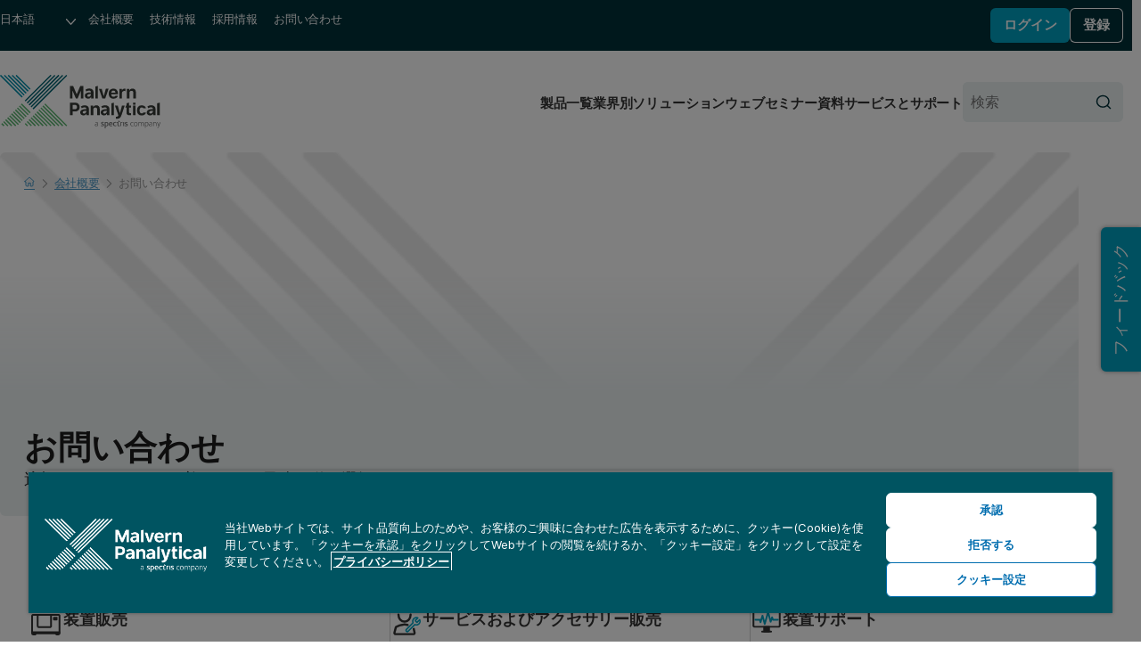

--- FILE ---
content_type: text/html; charset=utf-8
request_url: https://www.malvernpanalytical.com/jp/about-us/contact-us
body_size: 9742
content:
<!DOCTYPE html>
<!--[if lt IE 7]><html class="no-js lt-ie9 lt-ie8 lt-ie7"><![endif]-->
<!--[if IE 7]><html class="no-js lt-ie9 lt-ie8"><![endif]-->
<!--[if IE 8]><html class="no-js lt-ie9"><![endif]-->
<!--[if gt IE 8]><!-->
<html lang="ja" dir="ltr">
<!--<![endif]-->
<head>
            <meta charset="UTF-8">
        <meta http-equiv="Content-type" content="text/html;charset=UTF-8">
        <meta http-equiv="X-UA-Compatible" content="IE=edge">
        <meta name="robots" content="NOODP,NOYDIR">
        <meta name="viewport" content="width=device-width, initial-scale=1">
        <title>
            マルパナ会員登録 
            
            | Malvern Panalytical
        </title>
        <meta name="title" content="マルパナ会員登録 
            
            | Malvern Panalytical">
        <meta name="description" content="  	  マルバーン・パナリティカル（マルパナ）の会員登録ページです。セミナーなどのイベント情報が届くメールニュースのご登録や、アプリケーションノートなどの技術資料をダウンロードするための会員登録を、こちらのページでしていただけます。 ">
        <meta name="keywords" content="">
        <meta name="revised" content="11/2/2016 10:09:57 AM">
        <meta name="naver-site-verification" content="d7b8353f897be16808db2a2fa0c0585265df7112" />
        <link rel="canonical" href="https://www.malvernpanalytical.com/jp/about-us/contact-us">
        <link rel="icon" type="image/svg+xml" href="/resource/svg/favicon.svg">
        <link rel="apple-touch-icon" sizes="180x180" href="/resource/img/apple-touch-icon.png">
        <link rel="mask-icon" href="/resource/svg/safari-pinned-tab.svg" color="#00a2c2">
        <link rel="manifest" href="/manifest.json">
        <meta name="theme-color" content="#005461">
        <meta property="og:type" content="website" />
        <meta property="og:url" content="https://www.malvernpanalytical.com/jp/about-us/contact-us" />
        <meta property="og:title" content="マルパナ会員登録 " />
        <meta property="og:description" content="  	  マルバーン・パナリティカル（マルパナ）の会員登録ページです。セミナーなどのイベント情報が届くメールニュースのご登録や、アプリケーションノートなどの技術資料をダウンロードするための会員登録を、こちらのページでしていただけます。 " />
        <meta property="og:image" content="/resource/img/malvern-panalytical-icon.svg" />
        <meta property="og:image:type" content="image/svg+xml" />
        <meta property="og:image" content="/resource/img/malvern-panalytical-icon.png" />
        <meta property="og:image:type" content="image/png" />
        <meta name="twitter:url" content="https://www.malvernpanalytical.com/jp/about-us/contact-us" />
        <meta name="twitter:title" content="マルパナ会員登録 " />
        <meta name="twitter:description" content="  	  マルバーン・パナリティカル（マルパナ）の会員登録ページです。セミナーなどのイベント情報が届くメールニュースのご登録や、アプリケーションノートなどの技術資料をダウンロードするための会員登録を、こちらのページでしていただけます。 " />
        <meta name="twitter:image" content="/resource/img/malvern-panalytical-icon.svg" />
        <meta name="twitter:image" content="/resource/img/malvern-panalytical-icon.png" />
                    <link rel="alternate" hreflang="en" href="https://www.malvernpanalytical.com/en/about-us/contact-us" />
                    <link rel="alternate" hreflang="x-default" href="https://www.malvernpanalytical.com/en/about-us/contact-us" />
                    <link rel="alternate" hreflang="fr" href="https://www.malvernpanalytical.com/fr/about-us/contact-us" />
                    <link rel="alternate" hreflang="zh-hans-cn" href="https://www.malvernpanalytical.com.cn/about-us/contact-us" />
                    <link rel="alternate" hreflang="pt" href="https://www.malvernpanalytical.com/br/about-us/contact-us" />
                    <link rel="alternate" hreflang="de" href="https://www.malvernpanalytical.com/de/about-us/contact-us" />
                    <link rel="alternate" hreflang="ja" href="https://www.malvernpanalytical.com/jp/about-us/contact-us" />
                    <link rel="alternate" hreflang="ko" href="https://www.malvernpanalytical.com/kr/about-us/contact-us" />
                    <link rel="alternate" hreflang="ru" href="https://www.malvernpanalytical.com/ru/about-us/contact-us" />
                    <link rel="alternate" hreflang="es" href="https://www.malvernpanalytical.com/es/about-us/contact-us" />
                    <link rel="alternate" hreflang="zh-hans-tw" href="https://www.malvernpanalytical.com/tw/about-us/contact-us" />
            <link rel="preconnect" href="https://unpkg.com" crossorigin>
            <link rel="dns-prefetch" href="https://unpkg.com">
        <link rel="preconnect" href="https://cdn.cookielaw.org" crossorigin>
        <link rel="dns-prefetch" href="https://cdn.cookielaw.org">
        <link rel="preconnect" href="https://www.googletagmanager.com" crossorigin>
        <link rel="dns-prefetch" href="https://www.googletagmanager.com">
        <link rel="preconnect" href="https://cdn.matomo.cloud" crossorigin>
        <link rel="dns-prefetch" href="https://cdn.matomo.cloud">
        <link rel="preconnect" href="https://dev.visualwebsiteoptimizer.com" crossorigin>
        <link rel="dns-prefetch" href="https://dev.visualwebsiteoptimizer.com">
            <link rel="stylesheet" href="https://unpkg.com/mp-design-system@2.0.82/dist/build/scss/mp-www-legacy.css" integrity="sha384-Tw/8DvZXQm8DJ+jcpdLuEA4ARlZJ40XfTmcu5wyP0/zr3SDNVxNUEAAtMKoumuay" crossorigin="anonymous">
            <link rel="stylesheet" href="https://unpkg.com/mp-design-system@2.0.82/dist/build/scss/mp-www.css" integrity="sha384-UrTEGmtB7k7G4SUeHrkKuuNHkf9ncHF3Dl9hsUwlhs4yrSEfZAm/bNtjaysDp8iG" crossorigin="anonymous">
        <link rel="stylesheet" href="/resource/css/main.min.css?v=639045893480000000">
                <script>
                (function (w, d, s, l, i) {
                        w[l] = w[l] || []; w[l].push({
                            'gtm.start':
                                new Date().getTime(), event: 'gtm.js'
                        }); var f = d.getElementsByTagName(s)[0],
                            j = d.createElement(s), dl = l != 'dataLayer' ? '&l=' + l : ''; j.async = true; j.src =
                                'https://www.googletagmanager.com/gtm.js?id=' + i + dl + '&gtm_auth=y-UTGOwgbFhIaNuCJ4Qt8A&gtm_preview=env-2&gtm_cookies_win=x'; f.parentNode.insertBefore(j, f);
                })(window, document, 'script', 'dataLayer', 'GTM-5NCVB74');
                </script>
            <script src="https://unpkg.com/vue@3.4.13/dist/vue.global.prod.js" integrity="sha384-NAMOHLxurd2vhpndxJN+ajXCbIBiLzXb8eEyJuhhXeXch4CUr8QiEIXbYUnoyd+f" crossorigin="anonymous"></script>
        <script>
            var _paq = window._paq = window._paq || [];
            _paq.push(["setCookieDomain", "*.malvernpanalytical.com"]);
            _paq.push(["setExcludedQueryParams", ["campaignid", "adgroupid", "creative", "keyword", "matchtype", "network", "device", "pk_adgroupid", "NaPM", "n_media", "n_query", "n_rank", "_gl", "_hsmi", "n_ad_group", "redirect", "product", "productname", "n_ad", "uuid", "testind"]]);
            _paq.push(["setExcludedReferrers", ["Array", "stg.malvernpanalytical.com", "acc.malvernpanalytical.com", "acc-stg.malvernpanalytical.com", "dev.malvernpanalytical.com", "devstg.malvernpanalytical.com"]]);
            _paq.push(['trackPageView']);
            _paq.push(['enableLinkTracking']);
            (function () {
                var u = "https://malvernpanalytical.matomo.cloud/";
                _paq.push(['setTrackerUrl', u + 'matomo.php']);
                _paq.push(['setSiteId', '1']);
                var d = document, g = d.createElement('script'), s = d.getElementsByTagName('script')[0];
                g.async = true; g.src = '//cdn.matomo.cloud/malvernpanalytical.matomo.cloud/matomo.js'; s.parentNode.insertBefore(g, s);
            })();
        </script>
        <script id="vwoCode" class="optanon-category-C0002" type="text/plain">
            window._vwo_code || (function() {
            var account_id=603175,
            version=2.1,
            settings_tolerance=2000,
            hide_element='body',
            hide_element_style = 'opacity:0 !important;filter:alpha(opacity=0) !important;background:none !important;transition:none !important;',
            f=false,w=window,d=document,v=d.querySelector('#vwoCode'),cK='_vwo_'+account_id+'_settings',cc={};try{var c=JSON.parse(localStorage.getItem('_vwo_'+account_id+'_config'));cc=c&&typeof c==='object'?c:{}}catch(e){}var stT=cc.stT==='session'?w.sessionStorage:w.localStorage;code={nonce:v&&v.nonce,library_tolerance:function(){return typeof library_tolerance!=='undefined'?library_tolerance:undefined},settings_tolerance:function(){return cc.sT||settings_tolerance},hide_element_style:function(){return'{'+(cc.hES||hide_element_style)+'}'},hide_element:function(){if(performance.getEntriesByName('first-contentful-paint')[0]){return''}return typeof cc.hE==='string'?cc.hE:hide_element},getVersion:function(){return version},finish:function(e){if(!f){f=true;var t=d.getElementById('_vis_opt_path_hides');if(t)t.parentNode.removeChild(t);if(e)(new Image).src='https://dev.visualwebsiteoptimizer.com/ee.gif?a='+account_id+e}},finished:function(){return f},addScript:function(e){var t=d.createElement('script');t.type='text/javascript';if(e.src){t.src=e.src}else{t.text=e.text}v&&t.setAttribute('nonce',v.nonce);d.getElementsByTagName('head')[0].appendChild(t)},load:function(e,t){var n=this.getSettings(),i=d.createElement('script'),r=this;t=t||{};if(n){i.textContent=n;d.getElementsByTagName('head')[0].appendChild(i);if(!w.VWO||VWO.caE){stT.removeItem(cK);r.load(e)}}else{var o=new XMLHttpRequest;o.open('GET',e,true);o.withCredentials=!t.dSC;o.responseType=t.responseType||'text';o.onload=function(){if(t.onloadCb){return t.onloadCb(o,e)}if(o.status===200||o.status===304){_vwo_code.addScript({text:o.responseText})}else{_vwo_code.finish('&e=loading_failure:'+e)}};o.onerror=function(){if(t.onerrorCb){return t.onerrorCb(e)}_vwo_code.finish('&e=loading_failure:'+e)};o.send()}},getSettings:function(){try{var e=stT.getItem(cK);if(!e){return}e=JSON.parse(e);if(Date.now()>e.e){stT.removeItem(cK);return}return e.s}catch(e){return}},init:function(){if(d.URL.indexOf('__vwo_disable__')>-1)return;var e=this.settings_tolerance();w._vwo_settings_timer=setTimeout(function(){_vwo_code.finish();stT.removeItem(cK)},e);var t;if(this.hide_element()!=='body'){t=d.createElement('style');var n=this.hide_element(),i=n?n+this.hide_element_style():'',r=d.getElementsByTagName('head')[0];t.setAttribute('id','_vis_opt_path_hides');v&&t.setAttribute('nonce',v.nonce);t.setAttribute('type','text/css');if(t.styleSheet)t.styleSheet.cssText=i;else t.appendChild(d.createTextNode(i));r.appendChild(t)}else{t=d.getElementsByTagName('head')[0];var i=d.createElement('div');i.style.cssText='z-index: 2147483647 !important;position: fixed !important;left: 0 !important;top: 0 !important;width: 100% !important;height: 100% !important;background: white !important;display: block !important;';i.setAttribute('id','_vis_opt_path_hides');i.classList.add('_vis_hide_layer');t.parentNode.insertBefore(i,t.nextSibling)}var o=window._vis_opt_url||d.URL,s='https://dev.visualwebsiteoptimizer.com/j.php?a='+account_id+'&u='+encodeURIComponent(o)+'&vn='+version;if(w.location.search.indexOf('_vwo_xhr')!==-1){this.addScript({src:s})}else{this.load(s+'&x=true')}}};w._vwo_code=code;code.init();})();
        </script>

    
    <link href="/jp/assets/contact-us-new-css.v05_tcm58-109676.css" media="all" rel="stylesheet" type="text/css">

</head>

<body class="Contact-Us-Page mp">
    
    <noscript>
        <iframe src="https://www.googletagmanager.com/ns.html?id=GTM-5NCVB74&gtm_auth=y-UTGOwgbFhIaNuCJ4Qt8A&gtm_preview=env-2&gtm_cookies_win=x"
                height="0" width="0" style="display:none;visibility:hidden"></iframe>
    </noscript>
    <div>
    

</div><nav class="c-skip-links" aria-label="リンクをスキップする">
    <ul class="c-skip-links__list">
        <li class="c-skip-links__item">
            <a href="#main-content" class="c-skip-links__link">メインコンテンツにスキップ</a>
        </li>
        <li class="c-skip-links__item"><a href="#footer" class="c-skip-links__link">フッターにスキップ</a></li>
    </ul>
</nav>
<header class="c-header" aria-label="ウェブサイトのヘッダー">
    
<div class="c-header__primary">
    <nav class="c-navigation c-navigation--corporate" aria-label="コーポレートナビゲーション">
        <ul class="c-navigation__list">
            <li class="c-navigation__item c-form c-form--language">
                <div class="c-form__input-wrap">
                    <label class="u-hidden" for="header-language">言語</label>
                    <select id="header-language" class="c-input c-input--select" name="header-language" onchange="location = this.value;" onkeydown="if(event.key === 'Enter'){ location = this.value; }" aria-label="ウェブサイトの言語を選択してください">
                        
            <option value="https://www.malvernpanalytical.com/de/about-us/contact-us" data-href="//www.malvernpanalytical.com/de/about-us/contact-us">Deutsch</option>
            <option value="https://www.malvernpanalytical.com/en/about-us/contact-us" data-href="//www.malvernpanalytical.com/en/about-us/contact-us">English</option>
            <option value="https://www.malvernpanalytical.com/es/about-us/contact-us" data-href="//www.malvernpanalytical.com/es/about-us/contact-us">Espa&#241;ol</option>
            <option value="https://www.malvernpanalytical.com/fr/about-us/contact-us" data-href="//www.malvernpanalytical.com/fr/about-us/contact-us">Fran&#231;ais</option>
            <option value="https://www.malvernpanalytical.com/br/about-us/contact-us" data-href="//www.malvernpanalytical.com/br/about-us/contact-us">Portugu&#234;s</option>
            <option value="https://www.malvernpanalytical.com/kr/about-us/contact-us" data-href="//www.malvernpanalytical.com/kr/about-us/contact-us">한국어</option>
            <option value="https://www.malvernpanalytical.com/jp/about-us/contact-us" data-href="//www.malvernpanalytical.com/jp/about-us/contact-us" selected="selected">日本語</option>
            <option value="https://www.malvernpanalytical.com.cn/about-us/contact-us" data-href="//www.malvernpanalytical.com.cn/about-us/contact-us">简体中文</option>
            <option value="https://www.malvernpanalytical.com/tw/about-us/contact-us" data-href="//www.malvernpanalytical.com/tw/about-us/contact-us">繁體中文</option>

                    </select>
                </div>
            </li>
            <li class="c-navigation__item">
                <a class="c-navigation__link" href="/jp/about-us">会社概要</a>
            </li>
            <li class="c-navigation__item">
                <a class="c-navigation__link" href="/jp/learn/knowledge-center?size=n_12_n&amp;filters%5B0%5D%5Bfield%5D=mp_documenttype_title&amp;filters%5B0%5D%5Bvalues%5D%5B0%5D=洞察&amp;filters%5B0%5D%5Btype%5D=any&amp;sort-field=date&amp;sort-direction=desc">技術情報</a>
            </li>
            <li class="c-navigation__item">
                <a class="c-navigation__link" href="/jp/about-us/work-with-us">採用情報</a>
            </li>
            <li class="c-navigation__item">
                <a class="c-navigation__link" href="/jp/about-us/contact-us/">お問い合わせ</a>
            </li>
        </ul>
    </nav>
    <div id="account-logged-out" class="c-header__group u-hidden">
        <a id="LoginView1_LinkButton" class="c-button c-button--blue c-button--small" href="/jp/support/login">ログイン</a>
        <a id="LoginView1_LinkButton2" class="c-button c-button--outline-white c-button--small" href="/jp/profile/register">登録</a>
    </div>
    <div id="account-logged-in" class="c-header__group u-hidden">
        <a id="editProfile" class="c-button c-button--outline-white c-button--small" href="/jp/profile">会員情報変更</a>
        <form action="/jp/about-us/contact-us" method="post">
            <input id="Logout" name="ログアウト" type="submit" value="ログアウト" class="c-button c-button--blue c-button--small" />
        </form>
    </div>
</div>
    <div class="c-header__secondary">
    <a class="c-header__logo" href="/jp" aria-label="Home">
        <img src="/resource/img/malvernpanalyticallogo.svg" alt="Malvern Panalytical" width="216" />
    </a>
    <div class="c-header__group">
        
<nav class="c-navigation c-navigation--website" aria-label="ウェブサイトのナビゲーション">
    <ul class="c-navigation__list">
        <li class="c-navigation__item">
            <a class="c-navigation__link" href="/jp/products">製品一覧</a>
        </li>
        <li class="c-navigation__item">
            <a class="c-navigation__link" href="/jp/solutions">業界別ソリューション</a>
        </li>
        <li class="c-navigation__item">
            <a class="c-navigation__link" href="/jp/learn/events-and-training/">ウェブセミナー</a>
        </li>
        <li class="c-navigation__item">
            <a class="c-navigation__link" href="/jp/learn/knowledge-center/">資料</a>
        </li>
        <li class="c-navigation__item">
            <a class="c-navigation__link" href="/jp/support">サービスとサポート</a>
        </li>
    </ul>
</nav>
        <form class="c-header__search c-form c-form--search" action="/jp/search" method="get">
            <div class="c-form__input-wrap">
                <label for="header-site-search" class="u-hidden">検索</label>
                <input id="header-site-search" placeholder="検索" type="search" name="q" class="c-input c-input--alt c-input--with-button" />
                <button type="submit">
                    <svg role="img" aria-hidden="true" focusable="false" class="mp c-icon c-icon--search">
                        <use xlink:href="/resource/svg/sprite.svg#search"></use>
                    </svg>
                </button>
            </div>
        </form>
        <button class="c-navicon c-navicon--open" aria-label="ナビゲーションを開く" aria-controls="overlay-menu" aria-expanded="false">
            <i aria-hidden="true"></i> <i aria-hidden="true"></i> <i aria-hidden="true"></i>
        </button>
    </div>
</div>


    <div id="overlay-menu" class="c-header__overlay" aria-hidden="true" aria-modal="true">
        <button class="c-navicon c-navicon--close" aria-label="ナビゲーションを閉じる" aria-controls="overlay-menu">
            <i aria-hidden="true"></i> <i aria-hidden="true"></i> <i aria-hidden="true"></i>
        </button>

<nav class="c-navigation c-navigation--website" aria-label="ウェブサイトのナビゲーション">
    <ul class="c-navigation__list">
        <li class="c-navigation__item">
            <a class="c-navigation__link" href="/jp/products">製品一覧</a>
        </li>
        <li class="c-navigation__item">
            <a class="c-navigation__link" href="/jp/solutions">業界別ソリューション</a>
        </li>
        <li class="c-navigation__item">
            <a class="c-navigation__link" href="/jp/learn/events-and-training/">ウェブセミナー</a>
        </li>
        <li class="c-navigation__item">
            <a class="c-navigation__link" href="/jp/learn/knowledge-center/">資料</a>
        </li>
        <li class="c-navigation__item">
            <a class="c-navigation__link" href="/jp/support">サービスとサポート</a>
        </li>
    </ul>
</nav>                <nav class="c-navigation c-navigation--corporate" aria-label="コーポレートナビゲーション">
            <ul class="c-navigation__list">
                <li class="c-navigation__item c-form c-form--language">
                    <div class="c-form__input-wrap">
                        <label class="u-hidden" for="header-overlay-language">言語</label>
                        <select id="header-overlay-language" class="c-input c-input--select" name="header-overlay-language" onchange="location = this.value;" onkeydown="if(event.key === 'Enter'){ location = this.value; }" aria-label="ウェブサイトの言語を選択してください">
                            
            <option value="https://www.malvernpanalytical.com/de/about-us/contact-us" data-href="//www.malvernpanalytical.com/de/about-us/contact-us">Deutsch</option>
            <option value="https://www.malvernpanalytical.com/en/about-us/contact-us" data-href="//www.malvernpanalytical.com/en/about-us/contact-us">English</option>
            <option value="https://www.malvernpanalytical.com/es/about-us/contact-us" data-href="//www.malvernpanalytical.com/es/about-us/contact-us">Espa&#241;ol</option>
            <option value="https://www.malvernpanalytical.com/fr/about-us/contact-us" data-href="//www.malvernpanalytical.com/fr/about-us/contact-us">Fran&#231;ais</option>
            <option value="https://www.malvernpanalytical.com/br/about-us/contact-us" data-href="//www.malvernpanalytical.com/br/about-us/contact-us">Portugu&#234;s</option>
            <option value="https://www.malvernpanalytical.com/kr/about-us/contact-us" data-href="//www.malvernpanalytical.com/kr/about-us/contact-us">한국어</option>
            <option value="https://www.malvernpanalytical.com/jp/about-us/contact-us" data-href="//www.malvernpanalytical.com/jp/about-us/contact-us" selected="selected">日本語</option>
            <option value="https://www.malvernpanalytical.com.cn/about-us/contact-us" data-href="//www.malvernpanalytical.com.cn/about-us/contact-us">简体中文</option>
            <option value="https://www.malvernpanalytical.com/tw/about-us/contact-us" data-href="//www.malvernpanalytical.com/tw/about-us/contact-us">繁體中文</option>

                        </select>
                    </div>
                </li>
                <li class="c-navigation__item">
                    <a class="c-navigation__link" href="/jp/about-us">会社概要</a>
                </li>
                <li class="c-navigation__item">
                    <a class="c-navigation__link" href="/jp/learn/knowledge-center?size=n_12_n&amp;filters%5B0%5D%5Bfield%5D=mp_documenttype_title&amp;filters%5B0%5D%5Bvalues%5D%5B0%5D=洞察&amp;filters%5B0%5D%5Btype%5D=any&amp;sort-field=date&amp;sort-direction=desc">技術情報</a>
                </li>
                <li class="c-navigation__item">
                    <a class="c-navigation__link" href="/jp/about-us/work-with-us">採用情報</a>
                </li>
                <li class="c-navigation__item">
                    <a class="c-navigation__link" href="/jp/about-us/contact-us/">お問い合わせ</a>
                </li>
            </ul>
        </nav>
        <form class="c-header__search c-form c-form--search" action="/jp/search" method="get">
            <div class="c-form__input-wrap">
                <label for="header-overlay-site-search" class="u-hidden">検索</label>
                <input id="header-overlay-site-search" placeholder="検索" type="search" name="q" class="c-input c-input--alt c-input--with-button" />
                <button type="submit">
                    <svg role="img" aria-hidden="true" focusable="false" class="mp c-icon c-icon--search">
                        <use xlink:href="/resource/svg/sprite.svg#search"></use>
                    </svg>
                </button>
            </div>
        </form>
    </div>
</header>

            <div class="mp u-wrap u-pad-y-m">
                    <nav class="c-breadcrumb c-breadcrumb--dark" aria-label="Breadcrumb">
                        

    <ol id="breadcrumb" class="c-breadcrumb__list" role="list" itemscope itemtype="https://schema.org/BreadcrumbList">
            <li class="c-breadcrumb__item" role="listitem" itemscope itemtype="https://schema.org/ListItem" itemprop="itemListElement">

                    <a href="/jp" class="c-breadcrumb__link" itemprop="item">
                        <span itemprop="name">
                            <svg role="img" aria-hidden="true" focusable="false" class="mp c-icon c-icon--home">
                                <use xlink:href="/resource/svg/sprite.svg#home"></use>
                            </svg>
                            <span class="u-hidden">Home</span>
                        </span>
                    </a>
                    <meta itemprop="position" content="1" />
            </li>
            <li class="c-breadcrumb__item" role="listitem" itemscope itemtype="https://schema.org/ListItem" itemprop="itemListElement">

                            <svg role="img" aria-hidden="true" focusable="false" class="mp c-icon c-icon--chevron-down">
                                <use xlink:href="/resource/svg/sprite.svg#chevron-down"></use>
                            </svg>
                            <a href="/jp/about-us" class="c-breadcrumb__link" itemprop="item">
                                <span itemprop="name">会社概要</span>
                            </a>
                            <meta itemprop="position" content="2" />
            </li>
            <li class="c-breadcrumb__item" role="listitem" itemscope itemtype="https://schema.org/ListItem" itemprop="itemListElement">

                    <svg role="img" aria-hidden="true" focusable="false" class="mp c-icon c-icon--chevron-down">
                        <use xlink:href="/resource/svg/sprite.svg#chevron-down"></use>
                    </svg>
                    <a href="/jp/about-us/contact-us" itemprop="item">
                        <span class="c-breadcrumb__current" aria-current="page" itemprop="name">お問い合わせ </span>
                    </a>
                    <meta itemprop="position" content="3" />
            </li>
    </ol>



                    </nav>
                <header class="u-wrap--content u-flow--xs" >
                    <h1 class="c-h c-h--page-title" >お問い合わせ </h1>
                </header>
            </div>
<div typeof="Region" resource="EventItemDetailRegion"> 
    
</div>



<div class="u-wrap u-flow--xl rich-text-region">
    
<div >
    <div class="o-prose u-flow--prose" >
        <div class="contact-grid"><div class="mp c-usp"><div class="c-usp__icon"><img src="https://dam.malvernpanalytical.com/9448808a-1a92-4eef-a49b-b11401122d59/icon-forj_Original%20file.svg" /></div><a class="mp c-twi c-twi--new u-link c-twi--left u-link-expand" title="Contact sales form" href="/jp/about-us/contact-us/sales">装置販売</a></div><div class="mp c-usp"><div class="c-usp__icon"><img src="https://dam.malvernpanalytical.com/ba0f2c38-5fd5-494a-94ca-b38b010809d6/Service%20engineer%20SVG%20icon_Original%20file.svg" /></div><a href="https://www2.malvernpanalytical.com/service-enquiry" class="mp c-twi c-twi--new u-link c-twi--left u-link-expand">サービスおよびアクセサリー販売</a></div><div class="mp c-usp"><div class="c-usp__icon"><img src="https://dam.malvernpanalytical.com/b253ac2f-367b-44ab-8327-b0cb010e79d8/icon-monitor_Original%20file.svg" /></div><a class="mp c-twi c-twi--new u-link c-twi--left u-link-expand" title="Contact Support Form" href="/jp/support/contact-support/support">装置サポート</a></div><div class="mp c-usp"><div class="c-usp__icon"><img src="https://dam.malvernpanalytical.com/f900b665-8a81-47a5-8d59-b114011227bf/icon-click-fingers_Original%20file.svg" /></div><a class="mp c-twi c-twi--new u-link c-twi--left u-link-expand" title="Application Enquiry form" href="/jp/support/contact-support/application-enquiry">アプリケーションのサポート</a></div><div class="mp c-usp"><div class="c-usp__icon"><img src="https://dam.malvernpanalytical.com/e9ef61c7-8636-4f14-afc6-b11401122ea6/icon-globe_Original%20file.svg" /></div><a class="mp c-twi c-twi--new u-link c-twi--left u-link-expand" title="Distributors" href="/jp/about-us/contact-us/distributors">販売代理店とディストリビューターを探す</a></div><div class="mp c-usp"><div class="c-usp__icon"><img src="https://dam.malvernpanalytical.com/145ee6b7-6eda-4ad0-9606-b38500ef9814/icon-mouse-click_Original%20file.svg" /></div><a href="https://mystore.malvernpanalytical.com/mystore/s/" class="mp c-twi c-twi--new u-link c-twi--left u-link-expand">消耗品を購入する</a></div></div>
    </div>
</div>
        </div>



<footer id="footer" class="mp c-footer" role="contentinfo" >
        <div class="c-footer__primary u-wrap" aria-label="Footer" >
            
			<ul class="c-footer__sections">
				<li>
					<h4 class="c-h c-h--step--1 c-footer__subtitle">人気コンテンツ</h4>
					<ul>
						<li>
							<a href="/jp/products/category/particle-size-analyzers">粒子径分布測定装置</a>
						</li>
						<li>
							<a href="/jp/products/category/x-ray-diffractometers">X線回折装置（XRD）</a>
						</li>
						<li>
							<a href="/jp/products/category/x-ray-fluorescence-spectrometers">XRF分析装置</a>
						</li>
						<li>
							<a href="/jp/products/category/image-analyzers">画像分析</a>
						</li>
						<li>
							<a href="/jp/products/category/thermal-analyzers">熱分析装置</a>
						</li>
						<li>
							<a href="/jp/products/category/bet-surface-area-analyzers">BET比表面積分析装置</a>
						</li>
						<li>
							<a href="/jp/products/category/gas-pycnometers">ガスピクノメーター</a>
						</li>
					</ul>
				</li>
				<li>
					<h4 class="c-h c-h--step--1 c-footer__subtitle">サポートとサービス</h4>
					<ul>
						<li>
							<a title="製品一覧" href="/jp/support">製品一覧</a>
						</li>
						<li>
							<a title="イベントとトレーニング" href="/jp/learn/events-and-training">イベントとトレーニング</a>
						</li>
						<li>
							<a title="ナレッジセンター" href="/jp/learn/knowledge-center">ナレッジセンター</a>
						</li>
						<li>
							<a title="ソフトウェアのダウンロード" href="/jp/support/software-download">ソフトウェアのダウンロード</a>
						</li>
					</ul>
				</li>
				<li>
					<h4 class="c-h c-h--step--1 c-footer__subtitle">会社概要</h4>
					<ul>
						<li>
							<a title="About us " href="/jp/about-us">マルバーン・パナリティカルについて</a>
						</li>
						<li>
							<a target="_blank" title="マルバーン・パナリティカルの採用情報" href="/jp/about-us/work-with-us">マルバーン・パナリティカルの採用情報</a>
						</li>
						<li>
							<a title="ブランド" href="/jp/about-us/our-brands">ブランド</a>
						</li>
						<li>
							<a title="賞" href="/jp/about-us/awards">賞</a>
						</li>
						<li>
							<a title="私たちの専門家に会いましょう" href="/jp/about-us/meet-the-experts">私たちの専門家に会いましょう</a>
						</li>
						<li>
							<a title="ビジネス倫理規定" href="/jp/about-us">ビジネス倫理規定</a>
						</li>
						<li>
							<a href="https://www.malvernpanalytical.com/jp/learn/knowledge-center?size=n_20_n&amp;filters%5B0%5D%5Bfield%5D=mp_documenttype_title&amp;filters%5B0%5D%5Bvalues%5D%5B0%5D=%E3%83%8B%E3%83%A5%E3%83%BC%E3%82%B9%2F%E3%83%97%E3%83%AC%E3%82%B9%E3%83%AA%E3%83%AA%E3%83%BC%E3%82%B9&amp;filters%5B0%5D%5Btype%5D=any" title="プレスリリース">プレスリリース</a>
						</li>
						<li>
							<a title="持続可能性" href="/jp/about-us/sustainable-future">持続可能性</a>
						</li>
					</ul>
				</li>
				<li>
					<h4 class="c-h c-h--step--1 c-footer__subtitle">法律情報</h4>
					<ul>
						<li>
							<a title="ウェブサイトの免責条項" href="/jp/about-us/website-disclaimer">ウェブサイトの免責条項</a>
						</li>
						<li>
							<a title="Terms of sale &amp; service" href="/jp/about-us/terms-of-sale-and-service">Terms of sale &amp; service</a>
						</li>
						<li>
							<a title="Cookieに関する通知" href="/jp/about-us/privacy-policy">Cookieに関する通知</a>
						</li>
						<li>
							<a title="サードパーティのプライバシーに関する方針" href="/jp/about-us/third-party-privacy-notice">サードパーティのプライバシーに関する方針</a>
						</li>
						<li>
							<a title="奴隷および人身売買を禁止するステートメント" href="/jp/about-us/our-policies">奴隷および人身売買を禁止するステートメント</a>
						</li>
						<li>
							<a title="私たちのポリシー" href="/jp/about-us/our-policies">私たちのポリシー</a>
						</li>
						<li>
							<a title="商標" href="/jp/about-us/intellectual-property">商標</a>
						</li>
					</ul>
				</li>
			</ul>
			<div class="c-footer__identity">
				<a href="/jp" class="c-footer__logo">
					
              <img src="https://dam.malvernpanalytical.com/7b8878c1-d232-4baf-92ec-ae9700ab661d/MalvernPanalyticalLogoWhite_Original%20file.svg" style="width: 162px; height: 54px;" alt="Home" />

				</a>
				<ul class="c-footer__social">
					<li>
						<a href="https://facebook.com/MalvernPanalytical">
							
              <img src="https://dam.malvernpanalytical.com/57f7ad6e-6556-4d1d-8180-ae9700a67b31/MP%20Facebook%20icon_Original%20file.svg" alt="Facebook" class="c-icon" />

						</a>
					</li>
					<li>
						<a href="https://twitter.com/newsfrom_MP">
							
              <img src="https://dam.malvernpanalytical.com/cdd1f8a0-06d7-4f62-8e6f-b0f200a9e9f3/x-twitter-logo_Original%20file.svg" alt="Twitter" class="c-icon" />

						</a>
					</li>
					<li>
						<a href="https://www.malvernpanalytical.com/jp/learn/knowledge-center?size=n_20_n&amp;filters%5B0%5D%5Bfield%5D=mp_documenttype_title&amp;filters%5B0%5D%5Bvalues%5D%5B0%5D=Insights&amp;filters%5B0%5D%5Btype%5D=any&amp;sort-field=date&amp;sort-direction=desc">
							
              <img src="https://dam.malvernpanalytical.com/ebf7b7af-4177-45e2-8388-ae9700a67b6a/MP%20RSS%20blog%20feed%20icon_Original%20file.svg" alt="Blog" class="c-icon" />

						</a>
					</li>
					<li>
						<a href="https://www.instagram.com/malvernpanalytical">
							
              <img src="https://dam.malvernpanalytical.com/41fc66b5-da41-443b-b537-ae9700a67a4c/MP%20instagram%20icon_Original%20file.svg" alt="Instagram" class="c-icon" />

						</a>
					</li>
					<li>
						<a href="https://www.linkedin.com/company/malvernpanalytical">
							
              <img src="https://dam.malvernpanalytical.com/2c4d1560-6d70-401c-802a-ae9700a679e8/MP%20Linkedin%20icon_Original%20file.svg" alt="LinkedIn" class="c-icon" />

						</a>
					</li>
					<li>
						<a href="https://www.youtube.com/c/MalvernPanalytical">
							
              <img src="https://dam.malvernpanalytical.com/fbab6bba-3efb-4f23-86a9-ae9700a67bf2/MP%20Youtube%20icon_Original%20file.svg" alt="Youtube" class="c-icon" />

						</a>
					</li>
				</ul>
			</div>
		

        </div>
        <style>
            .c-footer .mp-dynamicform.c-form {
                background: transparent;
                padding: 0;
            }

                .c-footer .mp-dynamicform.c-form .c-form__input {
                    color: #333;
                }
        </style>
        <script>
            document.addEventListener("DOMContentLoaded", function () {
                const footerIdentity = document.querySelector(".c-footer__identity");
                const footerIdentityPlaceholder = document.getElementById("mp-identity-placeholder");

                if (footerIdentity && footerIdentityPlaceholder) {
                    footerIdentityPlaceholder.replaceWith(footerIdentity);
                }
            });
        </script>

        <div class="c-footer__secondary">
            <div class="u-wrap">
                <div >
                    
			<ul class="c-footer__h-links">
				<li>
					<a title="Site map" href="/jp/about-us/site-map">サイトマップ</a>
				</li>
				<li>
					<a href="#cookies" id="cookies" class="optanon-toggle-display" name="cookies">Cookie 設定</a>
				</li>
			</ul>
		
                </div>
                <span >
                    © 著作権 2026 - Malvern Panalytical Ltdは<a href="http://www.spectris.com/" target="_blank">Spectris</a>の会社です
                </span>
            </div>
        </div>
</footer>






    

    
    
    <script src="/resource/js/account-status.min.js?v=639045893480000000" type="text/javascript" defer></script>
    
    <script src="/resource/js/mp-user-data.min.js?v=639045893480000000" type="text/javascript" defer></script>
        <script src="https://unpkg.com/mp-design-system@2.0.82/dist/build/js/mp-www.js" integrity="sha384-d3ZW0LCkW2ZsughjGVhovzvKFuu7OyobP6iARx6igIODUtiF+zViKRrNQ7/vo+Cy" crossorigin="anonymous" defer></script>
        <script src="https://unpkg.com/jquery@3.7.1/dist/jquery.min.js" integrity="sha384-1H217gwSVyLSIfaLxHbE7dRb3v4mYCKbpQvzx0cegeju1MVsGrX5xXxAvs/HgeFs" crossorigin="anonymous" defer></script>
    <script src="/resource/js/main.min.js?v=639045893480000000" type="text/javascript" defer></script>
    
    <script src="/resource/js/demandbase.min.js?v=639045893480000000" type="text/javascript" defer></script>
    
    <script type="text/javascript" defer>
        const shield = document.querySelector('img[src="https://p3.aprimocdn.net/malvernpanalytical/a2d29b47-f548-4104-82ad-ada400c38338/637353357645078214LB_Original%20file.png"]'); shield && shield.setAttribute('style', 'float:left; width:40px; height:48px');
    </script>
    
        <script type="text/javascript" defer>
            (function (i, s, o, g, r, a, m) {
                i['_heeet'] = r;
                i[r] = i[r] || function () {
                    (i[r].q = i[r].q || []).push(arguments)
                }, i[r].l = 1 * new Date();
                a = s.createElement(o),
                    m = s.getElementsByTagName(o)[0];
                a.async = 1;
                a.src = g;
                m.parentNode.insertBefore(a, m);
                a.addEventListener('load', function (e) {
                    heeetSaveJourney({ contentInfluenceTrackedPages: ['/'], enabledSubDomains: true });
                    heeet({ ga4MeasurementId: 'G-5CGPJV7J8P', formCssSelector: ["#dynamicForm"], data: 'Heeet__Data__c', contentInfluences: 'Heeet__Content_influences__c' });
                }, false);
            })(window, document, 'script', 'https://javascript.heeet.io', '_heeet');
        </script>

    
    <script type="text/javascript" defer>
        function getParam(e) { var t = RegExp("[?&]" + e + "=([^&]*)").exec(window.location.search); return t && decodeURIComponent(t[1].replace(/\+/g, " ")) } function getExpiryRecord(e) { return { value: e, expiryDate: new Date().getTime() + 7776e6 } } function addGclid() { var e, t = getParam("gclid"), a = null, r = getParam("gclsrc"), i = !r || -1 !== r.indexOf("aw");["gclid"].forEach(function (t) { document.getElementById(t) && (e = document.getElementById(t)) }), t && i && (a = getExpiryRecord(t), localStorage.setItem("gclid", JSON.stringify(a))); var n = a || JSON.parse(localStorage.getItem("gclid")), c = n && new Date().getTime() < n.expiryDate; e && c && (e.value = n.value) } window.addEventListener("load", addGclid);
    </script>
    
    <script src="/resource/js/auto-complete.min.js?v=639045893480000000" type="text/javascript" defer></script>
    
    <script id='cf-program-Q2Lnvh' src='https://cdn.horizons.confirmit.eu/loader?programKey=Q2Lnvh' type="text/javascript" async></script>
        <script src="//rum-static.pingdom.net/pa-623323e49034fb001100099e.js" defer></script>
    
    <script type="text/javascript" src="/jp/assets/contact-us-new.v04_tcm58-109675.js" async></script>

    

    

<script type="application/ld+json">
        {
            "@context": "https://schema.org",
            "@graph": [
                {
                    "@type": "Organization",
                    "@id": "http://www.malvernpanalytical.com/#organization",
                    "url": "http://www.malvernpanalytical.com/",
                    "name": "Malvern Panalytical",
                    "alternateName": "Malvern Panalytical Limited",
                    "logo": { "@id": "http://www.malvernpanalytical.com/#logo" },
                    "sameAs": [
                        "https://facebook.com/MalvernPanalytical",
                        "https://twitter.com/newsfrom_MP",
                        "https://www.instagram.com/malvernpanalytical",
                        "https://www.linkedin.com/company/malvernpanalytical",
                        "https://www.youtube.com/c/MalvernPanalytical"
                    ]
                },
                {
                    "@type": "ImageObject",
                    "@id": "http://www.malvernpanalytical.com/#logo",
                    "url": "http://www.malvernpanalytical.com/resource/img/malvernpanalyticallogo.svg"
                },
                {
                    "@type": "WebSite",
                    "@id": "http://www.malvernpanalytical.com/#website",
                    "url": "http://www.malvernpanalytical.com/",
                    "name": "Malvern Panalytical",
                    "potentialAction": { "@id": "http://www.malvernpanalytical.com/#searchaction" },
                    "publisher": { "@id": "http://www.malvernpanalytical.com/#organization" }
                },
                {
                    "@type": "SearchAction",
                    "@id": "http://www.malvernpanalytical.com/#searchaction",
                    "target": "http://www.malvernpanalytical.com/jp/search?q={search_term_string}",
                    "query-input": "required name=search_term_string"
                },
                {
                    "@type": "WebPage",
                    "@id": "http://www.malvernpanalytical.com/jp/about-us/contact-us#webpage",
                    "url": "http://www.malvernpanalytical.com/jp/about-us/contact-us",
                    "inLanguage": "",
                    "name": "",
                    "isPartOf": {
                        "@id": "http://www.malvernpanalytical.com/#website"
                    },
                    "publisher": {
                        "@id": "http://www.malvernpanalytical.com/#organization"
                    }
                }
            ]
        }
</script>
    

    
</body>
</html>

--- FILE ---
content_type: text/css
request_url: https://www.malvernpanalytical.com/jp/assets/contact-us-new-css.v05_tcm58-109676.css
body_size: 1055
content:
.contact-grid {
  --column-min-width: 16em;
  display: grid;
  grid-template-columns: repeat(auto-fit, minmax(var(--column-min-width), 1fr));
  grid-template-rows: repeat(6, auto);
  margin-top: var(--space-l-xl);
}

@media only screen and (min-width: 56em) {
  .contact-grid {
    --column-min-width: 18em;
  }
}

.c-usp {
  border: 0 solid var(--color-grey-step-2);
  padding-inline: var(--space-l) var(--space-s);
  display: flex;
  align-items: center;
  gap: var(--space-s);
  justify-items: center;
}

.u-link-expand:after {
  content: '';
  position: absolute;
  inset: 0;
  transition: all .3s ease;
}

a.c-twi.c-twi--new {
  color: var(--color-grey-step-0);
  font-weight: bold;
  transition: all 0.2s ease;
  min-height: 4em;
}

a.c-twi.c-twi--new span {
  align-content: center;
}

a.c-twi.c-twi--new:hover {
  color: var(--color-blue-step-0);
  text-decoration: none;
}

a.c-twi.c-twi--new svg {
  margin: 0;
  opacity: 0;
  width: 0;
  transform: translateY(-1px);
  transition: all 0.3s ease 0.1s;
}
  
a.c-twi.c-twi--new:hover svg {
  margin-right: .5em;
  opacity: 1;
  width: 20px;
}

.c-usp__icon,
.c-usp__icon img,
.c-usp__icon svg {
  aspect-ratio: 1;
  height: var(--space-l);
  width: var(--space-l);
}


@media only screen and (max-width: 589px) {
  .contact-grid > * + * {
    border-top-width: 1px;
  }
}

@media only screen and (min-width: 589px) and (max-width: 1013px) {
  .contact-grid > :nth-child(1),
  .contact-grid > :nth-child(3),
  .contact-grid > :nth-child(5) {
    border-right-width: 1px;
  }

  .contact-grid > :nth-child(-n+4) {
    border-bottom-width: 1px;
  }
}

@media only screen and (min-width: 1013px) {
  .contact-grid > :nth-child(1),
  .contact-grid > :nth-child(2),
  .contact-grid > :nth-child(4),
  .contact-grid > :nth-child(5) {
    border-right-width: 1px;
  }

  .contact-grid > :nth-child(-n+3) {
    border-bottom-width: 1px;
  }
}

--- FILE ---
content_type: image/svg+xml
request_url: https://dam.malvernpanalytical.com/f900b665-8a81-47a5-8d59-b114011227bf/icon-click-fingers_Original%20file.svg
body_size: -8
content:
<svg xmlns="http://www.w3.org/2000/svg" width="54" height="54" fill="none"><path stroke="#333" stroke-linecap="round" stroke-linejoin="round" stroke-width="3" d="M42.36 9.6c-3.09 3.1-12.98 12.72-19.2 18.81-7.8-13.16-14.6-11.38-15.7-8.54-.18.5.07 1.02.43 1.4 1.1 1.16 2.5 2.74 5.16 5.4 3.15 3.16 1.69 10.9 4.64 13.85 2.96 2.96 6.17 6.14 8.54 8.52 2.38 2.37 7.78 2.84 10.62 0L48.8 37.1c2.54-2.71-.53-6.52-4.3-4.29 4.7-3.15.75-8.85-3.06-5.28 3.94-4.14-.61-7.64-3.22-5.47 2.83-2.77 5.56-5.37 8.35-8.15 2.79-2.79-1.11-7.4-4.2-4.3Z"/><path stroke="#00A2C2" stroke-linecap="round" stroke-width="3" d="M15.23 12.72 10.2 7.68M30.51 12.72l5.04-5.04M25.58 10.57l1.9-7.53M20.16 10.53 18.26 3"/></svg>

--- FILE ---
content_type: application/javascript
request_url: https://www.malvernpanalytical.com/jp/assets/contact-us-new.v04_tcm58-109675.js
body_size: 1919
content:
!function(){let e="";-1==window.location.hostname.indexOf(".cn")&&(e=window.location.pathname.split("/").filter(Boolean)[0]);let t=document.querySelector(".c-h--page-title").textContent,a=document.querySelector(".c-breadcrumb"),l=document.querySelector(".c-hero");null==l&&(l=document.querySelector(".c-header + .u-wrap"));document.querySelectorAll(".u-link-expand").forEach((e=>{e.insertAdjacentHTML("beforeEnd",'<svg role="img" aria-hidden="true" focusable="false" viewBox="0 0 24 24" class="mp c-icon c-icon--arrow-right"><path xmlns="http://www.w3.org/2000/svg" d="M2 12H22M22 12L15 5M22 12L15 19" stroke="currentColor" stroke-width="2" stroke-linecap="round" stroke-linejoin="round"/></svg>')}));const i={de:"de",fr:"fr",jp:"ja",es:"es-MX",tw:"zh-TW"},o=document.querySelector(".contact-grid .c-usp:last-child a");if(e in i){let t=o.getAttribute("href")+i[e];console.log(t),o.setAttribute("href",t)}else console.log("no");const r=`<section class="c-hero" style="--placeholder-image: url(&quot;https://dam.malvernpanalytical.com/fae4c741-f556-475a-b286-b36e0098eefe/website%20hero%20placeholder_Original%20file.svg?quality=60&amp;width=1920&quot;);"><div class="c-hero__wrap"> ${a.outerHTML} <div class="c-hero__main"><h1 class="c-hero__heading">${t}</h1><p class="c-hero__lede">${{en:{subtitle:"Choose the fastest path to get to the right team"},de:{subtitle:"Wählen Sie den schnellsten Weg, um zum richtigen Team zu gelangen"},es:{subtitle:"Elige el camino más rápido para llegar al equipo adecuado"},fr:{subtitle:"Choisissez le chemin le plus rapide pour rejoindre la bonne équipe"},br:{subtitle:"Escolha o caminho mais rápido para chegar à equipe certa"},kr:{subtitle:"올바른 팀에 도달하기 위한 가장 빠른 경로 선택"},jp:{subtitle:"適切なチームにたどり着くための最速の道を選択してください"},tw:{subtitle:"選擇最快的路徑來找到合適的團隊"},"":{subtitle:"选择最快的路径来找到合适的团队"}}[e].subtitle}</p></div><picture class="c-hero__media-wrap"><source srcset="https://dam.malvernpanalytical.com/fae4c741-f556-475a-b286-b36e0098eefe/website%20hero%20placeholder_Original%20file.svg?quality=60&amp;width=1920" media="(max-width: 880px)"><img class="c-hero__image" src="https://dam.malvernpanalytical.com/fae4c741-f556-475a-b286-b36e0098eefe/website%20hero%20placeholder_Original%20file.svg?quality=60&amp;width=1920"></picture></div></section>`;l.insertAdjacentHTML("afterend",r),l.remove()}();

--- FILE ---
content_type: image/svg+xml
request_url: https://dam.malvernpanalytical.com/b253ac2f-367b-44ab-8327-b0cb010e79d8/icon-monitor_Original%20file.svg
body_size: 415
content:
<svg width="72" height="73" viewBox="0 0 72 73" fill="none" xmlns="http://www.w3.org/2000/svg">
<path d="M5.99997 16.1327C5.99997 14.66 7.19388 13.4661 8.66664 13.4661H63.3333C64.8061 13.4661 66 14.66 66 16.1327V50.7994C66 52.2722 64.8061 53.4661 63.3333 53.4661H8.66664C7.19388 53.4661 5.99997 52.2722 5.99997 50.7994V16.1327Z" stroke="#333333" stroke-width="4" stroke-linejoin="round"/>
<path d="M10.3844 37.3932H20.5234L22.1246 43.1309L26.6614 28.3195L31.732 47.0004L39.3378 20.3134L45.209 41.9299L48.5239 32.0863L50.2785 37.3932H61.757" stroke="#00A2C2" stroke-width="4" stroke-linecap="round" stroke-linejoin="round"/>
<rect x="30.3997" y="53.4661" width="11.2086" height="11.0145" fill="#333333" stroke="#333333" stroke-width="4" stroke-linejoin="round"/>
<path d="M25.7255 64.4806H46.2745" stroke="#333333" stroke-width="4" stroke-linecap="round"/>
</svg>


--- FILE ---
content_type: application/javascript
request_url: https://www.malvernpanalytical.com/resource/js/account-status.min.js?v=639045893480000000
body_size: 559
content:
!function(){var e=document.getElementById("account-logged-in"),t=document.getElementById("account-logged-out");(document.cookie&&document.cookie.split(";").find(e=>e.trim().startsWith("pagecache"))?(e.classList.remove("u-hidden"),t):(t.classList.remove("u-hidden"),e)).remove()}();
//# sourceMappingURL=account-status.min.js.map


--- FILE ---
content_type: image/svg+xml
request_url: https://dam.malvernpanalytical.com/9448808a-1a92-4eef-a49b-b11401122d59/icon-forj_Original%20file.svg
body_size: 479
content:
<svg xmlns="http://www.w3.org/2000/svg" width="54" height="54" fill="none"><path stroke="#333" stroke-width="3" d="M1.5 21.85a2.5 2.5 0 0 1 2.5-2.5h41.27a2.5 2.5 0 0 1 2.5 2.5V50a2.5 2.5 0 0 1-2.5 2.5h-1.94c-.43 0-.85-.18-1.14-.5a4.54 4.54 0 0 0-3.37-1.5H10.48c-1.29 0-2.51.53-3.38 1.49l1.08.98-1.08-.98c-.3.32-.72.51-1.16.51H4A2.5 2.5 0 0 1 1.5 50V21.85Z"/><path stroke="#333" stroke-linecap="round" stroke-width="4" d="M2.15 49.07H47"/><path stroke="#333" stroke-linejoin="round" stroke-width="3" d="M11 19.36h22.45v18.88a2 2 0 0 1-2 2H12.99a2 2 0 0 1-2-2V19.36Z"/><path fill="#333" stroke="#333" stroke-linejoin="round" stroke-width="3" d="M38.33 24.25h4.56v3.05h-4.56z"/><path stroke="#00A2C2" stroke-linecap="round" stroke-width="3" d="m28.03 13.76-6.06-6.07M46.42 13.76l6.06-6.07M40.48 11.16l2.3-9.06M33.96 11.12l-2.29-9.06"/></svg>

--- FILE ---
content_type: image/svg+xml
request_url: https://dam.malvernpanalytical.com/e9ef61c7-8636-4f14-afc6-b11401122ea6/icon-globe_Original%20file.svg
body_size: -100
content:
<svg xmlns="http://www.w3.org/2000/svg" width="54" height="54" fill="none"><path stroke="#333" stroke-linecap="round" stroke-linejoin="round" stroke-width="3" d="M44.91 40A24.72 24.72 0 1 1 9.96 5.05m13.57 46.1h7.8m-3.9 0v-3.9"/><path stroke="#00A2C2" stroke-linecap="round" stroke-linejoin="round" stroke-width="3" d="M27.43 42.04a19.51 19.51 0 0 0 0-39.03m0 39.03a19.51 19.51 0 1 1 0-39.03m0 39.03c6.47 0 11.71-8.74 11.71-19.52 0-10.77-5.24-19.5-11.7-19.5m0 39.02c-6.47 0-11.71-8.74-11.71-19.52 0-10.77 5.24-19.5 11.7-19.5m0 39.02V3m-15.6 29.92h31.21M11.82 12.12h31.22"/></svg>

--- FILE ---
content_type: image/svg+xml
request_url: https://dam.malvernpanalytical.com/ba0f2c38-5fd5-494a-94ca-b38b010809d6/Service%20engineer%20SVG%20icon_Original%20file.svg
body_size: 1022
content:
<?xml version="1.0" encoding="UTF-8"?>
<svg id="Layer_1" data-name="Layer 1" xmlns="http://www.w3.org/2000/svg" viewBox="0 0 43 44">
  <defs>
    <style>
      .cls-1, .cls-2 {
        stroke: #333;
        stroke-width: 3px;
      }

      .cls-1, .cls-2, .cls-3 {
        fill: none;
        stroke-linecap: round;
      }

      .cls-1, .cls-3 {
        stroke-linejoin: round;
      }

      .cls-3 {
        stroke: #00a2c2;
        stroke-width: 2px;
      }
    </style>
  </defs>
  <path class="cls-1" d="m27.14,15.49c0,5.88-3.72,9.7-8.31,9.7s-8.31-3.78-8.31-9.7"/>
  <path class="cls-1" d="m9.81,10.96c0-2.5,1.7-6.33,6.18-7.5"/>
  <line class="cls-1" x1="8.21" y1="11.55" x2="29.45" y2="11.55"/>
  <path class="cls-1" d="m27.8,10.96c-.32-3.46-2.68-6.38-5.97-7.43"/>
  <path class="cls-1" d="m16.16,4.58V1.97c2.12-.39,3.25-.39,5.29,0v2.6"/>
  <path class="cls-2" d="m31.48,35.22l1.18,5.22c.17.85-.37,1.68-1.22,1.85-.11.02-.23.03-.35.03H6.52c-.87,0-1.57-.7-1.57-1.57,0-.12.01-.24.04-.35l1.84-7.15c.08-.39.31-.74.63-.94,2.94-1.76,7.45-2.74,10.19-3.14.78-.08,1.57-.08,2.35,0,.86.14,1.92.32,3.05.56"/>
  <path class="cls-3" d="m33.96,23.23c-.32.32-.33.84-.01,1.16,0,0,0,0,.01.01l1.33,1.33c.32.32.84.33,1.16.01,0,0,0,0,.01-.01l3.14-3.14c1.14,2.53.02,5.5-2.51,6.64-1.32.6-2.84.59-4.15-.01l-9.02,9.09c-.69.69-1.82.69-2.51,0s-.69-1.82,0-2.51h0l9.09-9.09c-1.15-2.52-.05-5.5,2.47-6.65,1.32-.6,2.83-.61,4.15-.01l-3.14,3.14v.04h-.04Z"/>
</svg>

--- FILE ---
content_type: image/svg+xml
request_url: https://dam.malvernpanalytical.com/fae4c741-f556-475a-b286-b36e0098eefe/website%20hero%20placeholder_Original%20file.svg?quality=60&width=1920
body_size: 13747
content:
<svg xmlns="http://www.w3.org/2000/svg" xmlns:xlink="http://www.w3.org/1999/xlink" width="440" height="400" fill="none"><path fill="url(#a)" fill-opacity=".1" d="M0-6h530v406H0z"/><defs><pattern id="a" width="1" height="1" patternContentUnits="objectBoundingBox"><use xlink:href="#b" transform="scale(.00168 .0022)"/></pattern><image xlink:href="[data-uri]" id="b" width="595" height="456" preserveAspectRatio="none"/></defs></svg>

--- FILE ---
content_type: image/svg+xml
request_url: https://dam.malvernpanalytical.com/145ee6b7-6eda-4ad0-9606-b38500ef9814/icon-mouse-click_Original%20file.svg
body_size: 1620
content:
<svg width="45" height="54" viewBox="0 0 45 54" fill="none" xmlns="http://www.w3.org/2000/svg">
<path d="M25.3871 37.6213L26.7574 37.0112C26.5555 36.5578 26.1424 36.2336 25.654 36.1453C25.1656 36.0569 24.6651 36.2159 24.3172 36.5699L25.3871 37.6213ZM18.7184 44.4069L17.2184 44.4121C17.2205 45.0202 17.5896 45.5669 18.1528 45.7962C18.7161 46.0255 19.362 45.8921 19.7883 45.4583L18.7184 44.4069ZM18.6209 16.0089L19.6284 14.8977C19.1881 14.4985 18.5537 14.3969 18.0108 14.6386C17.4679 14.8803 17.1189 15.4198 17.1209 16.0141L18.6209 16.0089ZM39.6595 35.0834L39.7249 36.582C40.3325 36.5554 40.8639 36.1647 41.0704 35.5927C41.2768 35.0207 41.1175 34.3806 40.667 33.9721L39.6595 35.0834ZM30.1546 35.4987L30.0891 34.0001C29.5933 34.0218 29.1402 34.2873 28.8791 34.7094C28.6179 35.1314 28.5824 35.6554 28.7843 36.1088L30.1546 35.4987ZM36.1631 48.994L36.7732 50.3643C37.53 50.0274 37.8704 49.1407 37.5334 48.3839L36.1631 48.994ZM31.3956 51.1166L30.0253 51.7267C30.1871 52.0902 30.4866 52.3744 30.858 52.517C31.2294 52.6596 31.6423 52.6488 32.0057 52.4869L31.3956 51.1166ZM25.3871 37.6213L24.3172 36.5699L17.6486 43.3555L18.7184 44.4069L19.7883 45.4583L26.4569 38.6727L25.3871 37.6213ZM18.7184 44.4069L20.2184 44.4018L20.1209 16.0038L18.6209 16.0089L17.1209 16.0141L17.2184 44.4121L18.7184 44.4069ZM18.6209 16.0089L17.6134 17.1202L38.6519 36.1947L39.6595 35.0834L40.667 33.9721L19.6284 14.8977L18.6209 16.0089ZM39.6595 35.0834L39.594 33.5848L30.0891 34.0001L30.1546 35.4987L30.2201 36.9973L39.7249 36.582L39.6595 35.0834ZM30.1546 35.4987L28.7843 36.1088L34.7928 49.6041L36.1631 48.994L37.5334 48.3839L31.5249 34.8886L30.1546 35.4987ZM36.1631 48.994L35.553 47.6237L30.7855 49.7463L31.3956 51.1166L32.0057 52.4869L36.7732 50.3643L36.1631 48.994ZM31.3956 51.1166L32.7659 50.5065L26.7574 37.0112L25.3871 37.6213L24.0168 38.2314L30.0253 51.7267L31.3956 51.1166Z" fill="#333333"/>
<path d="M7.8925 18.9879L2.29102 16.8376" stroke="#00A2C2" stroke-width="3" stroke-linecap="round"/>
<path d="M28.0158 10.0281L30.166 4.42657" stroke="#00A2C2" stroke-width="3" stroke-linecap="round"/>
<path d="M20.0944 9.17421L19.0234 3.26904" stroke="#00A2C2" stroke-width="3" stroke-linecap="round"/>
<path d="M12.5376 12.4918L8.86584 7.74461" stroke="#00A2C2" stroke-width="3" stroke-linecap="round"/>
</svg>